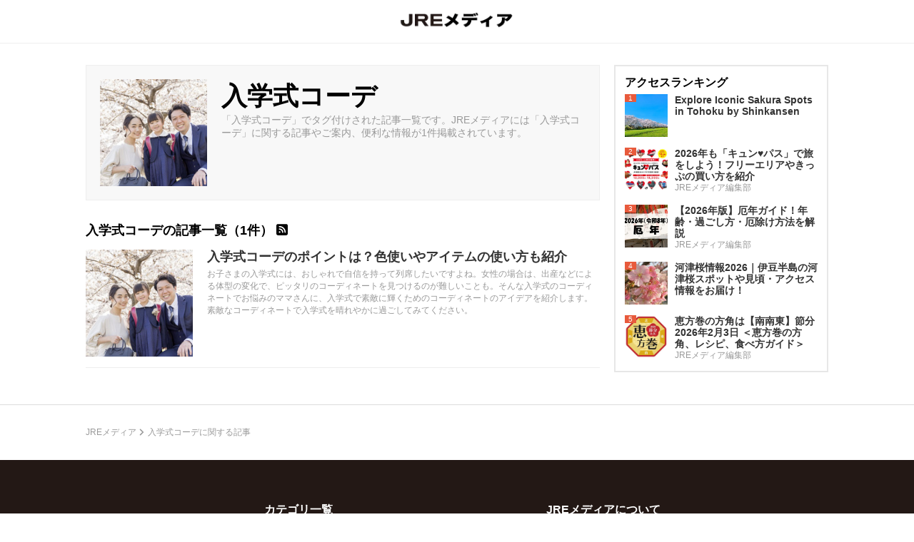

--- FILE ---
content_type: text/html; charset=utf-8
request_url: https://media.jreast.co.jp/tags/4335
body_size: 17711
content:
<!DOCTYPE html>
<html lang='ja'>
<head>

<meta content='width=device-width, minimum-scale=1, maximum-scale=1 ,user-scalable=no' name='viewport'>
<title>入学式コーデに関する最新情報・おすすめ記事 | JREメディア</title>
<meta name="description" content="「入学式コーデ」でタグ付けされた記事一覧です。JREメディアには「入学式コーデ」に関する記事やご案内、便利な情報が1件掲載されています。">
<link rel="canonical" href="https://media.jreast.co.jp/tags/4335">
<meta property="og:site_name" content="JREメディア">
<meta property="og:title" content="入学式コーデに関する最新情報・おすすめ記事">
<meta property="og:type" content="website">
<meta property="og:description" content="「入学式コーデ」でタグ付けされた記事一覧です。JREメディアには「入学式コーデ」に関する記事やご案内、便利な情報が1件掲載されています。">
<meta property="og:image" content="https://media.jreast.co.jp/assets/OGP_JRE_Media-10a0cbb6987ee2ebd3120eedf6fd0d923c20eafb.jpg">
<meta name="twitter:card" content="summary_large_image">
<meta content='width=device-width,initial-scale=1' name='viewport'>
<meta content='906effc1e20e07db045384a11004be9f' name='p:domain_verify'>
<meta name="csrf-param" content="authenticity_token" />
<meta name="csrf-token" content="LiFPyLN2snYb-ijRN-jDzSn4TlBucKi0mhAZAHDlTa_KCt-BrSVaOUI7ECF2p-CAP-iMd2tfXhlFtvumCcKtvQ" />

<link rel="stylesheet" href="/assets/application-1eb0bd1e00afaeb9a591fa29b2a3f704b82513df.css" data-turbo-track="reload" />
<script src="/assets/application-b684e69e9cb342f312789e07a604f9e172b64d96.js"></script>
<link rel="icon" type="image/x-icon" href="/assets/favicon-new-85f1ddb33f8bb2bf32625f43ee37a6e9123a4586.ico" />
<script type='application/ld+json'>
{
  "@context": "https://schema.org",
  "@type": "WebSite",
  "url": "https://media.jreast.co.jp/",
  "name": "JREメディア"
}
</script>
<!-- Google Tag Manager -->
<script>(function(w,d,s,l,i){w[l]=w[l]||[];w[l].push({'gtm.start':
new Date().getTime(),event:'gtm.js'});var f=d.getElementsByTagName(s)[0],
j=d.createElement(s),dl=l!='dataLayer'?'&l='+l:'';j.async=true;j.src=
'https://www.googletagmanager.com/gtm.js?id='+i+dl;f.parentNode.insertBefore(j,f);
})(window,document,'script','dataLayer','GTM-MNGKFC6N');</script>
<!-- End Google Tag Manager -->

<script async src="https://pagead2.googlesyndication.com/pagead/js/adsbygoogle.js?client=ca-pub-6936724859236084"
crossorigin="anonymous"></script>

<script async src="https://securepubads.g.doubleclick.net/tag/js/gpt.js" crossorigin="anonymous"></script>
<script>
  window.googletag = window.googletag || {cmd: []};
  googletag.cmd.push(function() {
    googletag.defineSlot('/22877808641/media.jrenet.jp_PC_side_top', [300, 250], 'div-gpt-ad-1762395561745-0').addService(googletag.pubads());
    googletag.defineSlot('/22877808641/media.jrenet.jp_PC_side_bottom', [300, 600], 'div-gpt-ad-1762395473385-0').addService(googletag.pubads());
    googletag.defineSlot('/22877808641/media.jrenet.jp_PC_content_left', [300, 250], 'div-gpt-ad-1762395303787-0').addService(googletag.pubads());
    googletag.defineSlot('/22877808641/media.jreast.co.jp_infeed_SP', [300, 250], 'div-gpt-ad-1762395646455-0').addService(googletag.pubads());
    googletag.pubads().enableSingleRequest();
    googletag.pubads().collapseEmptyDivs();
    googletag.enableServices();
  });
</script>
</head>
<body>
<!-- Google Tag Manager (noscript) -->
<noscript><iframe src="https://www.googletagmanager.com/ns.html?id=GTM-MNGKFC6N"
height="0" width="0" style="display:none;visibility:hidden"></iframe></noscript>
<!-- End Google Tag Manager (noscript) -->
<div id='flash'>
<turbo-frame id="flash"></turbo-frame>
</div>
<header>
<div id='header__inner'>
<div class='contents__col'>
<div class='header__inner__logo'>
<a href="/"><img alt="JREメディア" src="/assets/jre-media-logo-black-600-11871d12df5b5cfbf100bed2c3cda8011f3cbfef.webp" />
</a></div>
</div>
</div>
</header>

<article class='show' id='content_article'>
<section id='main'>
<div id='articles_summary'>
<div id='articles_summary_inner'>
<div id='image_area'>
<div class='article_image' style='background-image: url(&#39;https://media-jrenet-jp-image.s3.ap-northeast-1.amazonaws.com/uploads/article/webp_thumbnail/969/retina_small_pixta_77718379_M__1_.webp&#39;);'></div>
</div>
<div id='description_area'>
<dl>
<dt>入学式コーデ</dt>
<dd>「入学式コーデ」でタグ付けされた記事一覧です。JREメディアには「入学式コーデ」に関する記事やご案内、便利な情報が1件掲載されています。</dd>
</dl>
</div>
</div>
</div>
<div id='headline'>
入学式コーデの記事一覧（1件）
<a rel="nofollow noopener noreferrer" href="/tags/4335.rss"><i class="fa fa-rss-square"></i>
</a></div>
<div class='article_element'>
<div class='article_element_inner'>
<div class='image_area'>
<a href="/articles/969"><div class='eyecatch' style='background-image:url(&#39;https://media-jrenet-jp-image.s3.ap-northeast-1.amazonaws.com/uploads/article/webp_thumbnail/969/retina_small_pixta_77718379_M__1_.webp&#39;);'></div>
</a></div>
<div class='article_summary'>
<h1><a href="/articles/969">入学式コーデのポイントは？色使いやアイテムの使い方も紹介</a></h1>
<p>お子さまの入学式には、おしゃれで自信を持って列席したいですよね。女性の場合は、出産などによる体型の変化で、ピッタリのコーディネートを見つけるのが難しいことも。そんな入学式のコーディネートでお悩みのママさんに、入学式で素敵に輝くためのコーディネートのアイデアを紹介します。素敵なコーディネートで入学式を晴れやかに過ごしてみてください。</p>
<div class='other_data'>
<div class='editor'></div>
</div>
</div>
</div>
</div>


</section>
<section id='sub'>
<aside class='banner_area'>
<div id='div-gpt-ad-1762395561745-0' style='min-width: 300px; min-height: 250px;'>
  <script>
    googletag.cmd.push(function() { googletag.display('div-gpt-ad-1762395561745-0'); });
  </script>
</div>
</aside>
<section id='access_ranking'>
<h2><a href="/rankings">アクセスランキング</a></h2>
<section class='element'>
<a href="/articles/5045"><div class='image_area'>
<img alt="Explore Iconic Sakura Spots in Tohoku by Shinkansen" width="70" src="https://media-jrenet-jp-image.s3.ap-northeast-1.amazonaws.com/uploads/article/webp_thumbnail/5045/retina_small_%E5%8C%97%E4%B8%8A%E5%B1%95%E5%8B%9D%E5%9C%B0%E3%81%AE%E6%A1%9C_jeki%E6%89%8B%E9%85%8D%E6%9D%B1%E5%8C%97relax.webp" />
<span>1</span>
</div>
<div class='article_summary'>
<h3>Explore Iconic Sakura Spots in Tohoku by Shinkansen</h3>
<div class='other_data'>
<div class='editor'>

</div>
</div>
</div>
</a></section>
<section class='element'>
<a href="/articles/2554"><div class='image_area'>
<img alt="2026年も「キュン♥パス」で旅をしよう！フリーエリアやきっぷの買い方を紹介" width="70" src="https://media-jrenet-jp-image.s3.ap-northeast-1.amazonaws.com/uploads/article/webp_thumbnail/2554/retina_small_ChatBot%E7%94%A8_w1040_h1040.webp" />
<span>2</span>
</div>
<div class='article_summary'>
<h3>2026年も「キュン♥パス」で旅をしよう！フリーエリアやきっぷの買い方を紹介</h3>
<div class='other_data'>
<div class='editor'>
JREメディア編集部
</div>
</div>
</div>
</a></section>
<section class='element'>
<a href="/articles/2577"><div class='image_area'>
<img alt="【2026年版】厄年ガイド！年齢・過ごし方・厄除け方法を解説" width="70" src="https://media-jrenet-jp-image.s3.ap-northeast-1.amazonaws.com/uploads/article/webp_thumbnail/2577/retina_small_%E7%94%BB%E5%83%8F1.webp" />
<span>3</span>
</div>
<div class='article_summary'>
<h3>【2026年版】厄年ガイド！年齢・過ごし方・厄除け方法を解説</h3>
<div class='other_data'>
<div class='editor'>
JREメディア編集部
</div>
</div>
</div>
</a></section>
<section class='element'>
<a href="/articles/5073"><div class='image_area'>
<img alt="河津桜情報2026｜伊豆半島の河津桜スポットや見頃・アクセス情報をお届け！" width="70" src="https://media-jrenet-jp-image.s3.ap-northeast-1.amazonaws.com/uploads/article/webp_thumbnail/5073/retina_small_2_020251208142209_7DbZh.webp" />
<span>4</span>
</div>
<div class='article_summary'>
<h3>河津桜情報2026｜伊豆半島の河津桜スポットや見頃・アクセス情報をお届け！</h3>
<div class='other_data'>
<div class='editor'>

</div>
</div>
</div>
</a></section>
<section class='element'>
<a href="/articles/2681"><div class='image_area'>
<img alt="恵方巻の方角は【南南東】節分2026年2月3日 ＜恵方巻の方角、レシピ、食べ方ガイド＞" width="70" src="https://media-jrenet-jp-image.s3.ap-northeast-1.amazonaws.com/uploads/article/webp_thumbnail/2681/retina_small_%E6%81%B5%E6%96%B9%E5%B7%BB%E3%81%AE%E6%96%B9%E8%A7%92%E3%81%AF_%E5%8D%97%E5%8D%97%E6%9D%B1_%E7%AF%80%E5%88%862026%E5%B9%B42%E6%9C%883%E6%97%A5_.webp" />
<span>5</span>
</div>
<div class='article_summary'>
<h3>恵方巻の方角は【南南東】節分2026年2月3日 ＜恵方巻の方角、レシピ、食べ方ガイド＞</h3>
<div class='other_data'>
<div class='editor'>
JREメディア編集部
</div>
</div>
</div>
</a></section>

</section>

<aside class='banner_area'>
<div id='div-gpt-ad-1762395473385-0' style='min-width: 300px; min-height: 600px;'>
  <script>
    googletag.cmd.push(function() { googletag.display('div-gpt-ad-1762395473385-0'); });
  </script>
</div>
</aside>

</section>
</article>
<div id='breadcrumbs'>
<ol>
<li>
<a href="https://media.jreast.co.jp/">JREメディア</a>
<i class="fa fa-angle-right"></i>
</li>
<li>入学式コーデに関する記事</li>
</ol>
</div>

<footer class='commonFooter'>
<div class='commonFooter__content'>
<div class='links'>
<p>
<a href="/"><img alt="JREメディア" src="/assets/jre-media-logo-white-600-b2d9bac1ab0862e9d47d62023a67f94b3ab5448c.webp" />
</a></p>
<dl>
<dt><a href="/categories">カテゴリ一覧</a></dt>
<dd>
<ul>
<li><a href="/categories/leisure">おでかけ</a></li>
<li><a href="/categories/shopping">JRE MALLショッピング</a></li>
<li><a href="/categories/railway-info">鉄道ニュース</a></li>
<li><a href="/categories/furusato">ふるさと納税</a></li>
<li><a href="/categories/jobansenknow">常磐線の＿＿＿！｜JOBANSEN KNOW</a></li>
<li><a href="/categories/tokyo_odekake">東京 おでかけ</a></li>
<li><a href="/recipe">レシピ・献立</a></li>

</ul>
</dd>
</dl>
<dl>
<dt>JREメディアについて</dt>
<dd>
<ul>
<li>
<a target="_blank" rel="noopener noreferrer" href="https://www.jreast.co.jp/company/corporate/">運営会社</a>
</li>
<li>
<a target="_blank" rel="noopener noreferrer" href="/user_rules">利用規約</a>
</li>
<li>
<a target="_blank" rel="noopener noreferrer" href="/user_privacy">プライバシーポリシー</a>
</li>
<li>
<a target="_blank" rel="noopener noreferrer" href="/post_rules">投稿機能に関する規約</a>
</li>
<li>
<a target="_blank" rel="noopener noreferrer" href="/cookiepolicy">クッキーポリシー</a>
</li>
</ul>
</dd>
</dl>
<dl>
<dt>おすすめのサービス</dt>
<dd>
<ul>
<li>
<a target="_blank" rel="noopener noreferrer" href="https://mall.jreast.co.jp">JRE MALL</a>
</li>
<li>
<a target="_blank" rel="noopener noreferrer" href="https://www.net-ekinaka.com/shop/default.aspx">ネットでエキナカ</a>
</li>
<li>
<a target="_blank" rel="noopener noreferrer" href="https://shopping.jreast.co.jp/order/">JREオーダー</a>
</li>
<li>
<a target="_blank" rel="noopener noreferrer" href="https://www.jexer.jp/index.html">JEXER</a>
</li>
<li>
<a target="_blank" rel="noopener noreferrer" href="https://furusato.jreast.co.jp/furusato">JRE MALL ふるさと納税</a>
</li>
<li>
<a target="_blank" rel="noopener noreferrer" href="https://www.eki-net.com/personal/top/index">えきねっと</a>
</li>
<li>
<a target="_blank" rel="noopener noreferrer" href="https://event.jreast.co.jp">JRE MALLチケット</a>
</li>
<li>
<a target="_blank" rel="noopener noreferrer" href="https://shopping.jreast.co.jp">JRE MALLショッピング</a>
</li>
<li>
<a target="_blank" rel="noopener noreferrer" href="https://www.andtrip.jp/?utm_source=media.jreast.co.jp&amp;utm_medium=referral&amp;utm_campaign=mutual_link">*and trip. たびびと</a>
</li>
<li>
<a target="_blank" rel="noopener noreferrer" href="https://mag.eki-net.biz/">えきねっとマガジン</a>
</li>
<li>
<a target="_blank" rel="noopener noreferrer" href="https://www.jrepoint.jp/?utm_source=mallmedia&amp;utm_medium=referral&amp;utm_campaign=202412_jreptop">JRE POINT</a>
</li>
<li>
<a target="_blank" rel="noopener noreferrer" href="https://www.viewtabi.jp/?utm_source=jre&amp;utm_medium=txt&amp;utm_campaign=viewtabi&amp;utm_content=jremallmedia">びゅうたび</a>
</li>
<li>
<a target="_blank" rel="noopener noreferrer" href="https://chuosuki.jp/?utm_source=Referral&amp;utm_medium=bn24054&amp;utm_campaign=JREMALLMedia">中央線が好きだ</a>
</li>
<li>
<a target="_blank" rel="noopener noreferrer" href="https://maas-portal.com/">Tabi-CONNECT</a>
</li>
<li>
<a target="_blank" rel="noopener noreferrer" href="https://www.jre-hotels.jp/metropolitan/">メトロポリタンホテルズ</a>
</li>
<li>
<a target="_blank" rel="noopener noreferrer" href="https://www.hotelmets.jp/">JR東日本ホテルメッツ</a>
</li>
<li>
<a target="_blank" rel="noopener noreferrer" href="https://www.hotel-newgrand.co.jp/">ホテルニューグランド</a>
</li>
<li>
<a target="_blank" rel="noopener noreferrer" href="https://familio-folkloro.com/wa-no-i/kakunodate/">和のゐ 角館</a>
</li>
<li>
<a target="_blank" rel="noopener noreferrer" href="https://www.tokyostationhotel.jp/">東京ステーションホテル</a>
</li>
<li>
<a target="_blank" rel="noopener noreferrer" href="https://www.mesm.jp/">メズム東京、オートグラフ コレクション</a>
</li>
<li>
<a target="_blank" rel="noopener noreferrer" href="https://www.hotel-b4t.jp/">ホテルB4T</a>
</li>
<li>
<a target="_blank" rel="noopener noreferrer" href="https://www.hdgm.jp/">ホテルドリームゲート舞浜</a>
</li>
<li>
<a target="_blank" rel="noopener noreferrer" href="https://www.jre-hotels.jp/ff/">ホテルファミリーオ・フォルクローロ</a>
</li>
<li>
<a target="_blank" rel="noopener noreferrer" href="https://ebisu-hatsu.com/">恵比寿発</a>
</li>
<li>
<a target="_blank" rel="noopener noreferrer" href="https://www.ekitag.jp/?utm_source=ekiad_121&amp;utm_medium=qr&amp;utm_campaign=product">エキタグ（デジタル駅スタンプアプリ）</a>
</li>
<li>
<a target="_blank" rel="noopener noreferrer" href="https://i.lumine.jp/?utm_source=jremall&amp;utm_medium=referral&amp;utm_campaign=hp">ルミネの通販アイルミネ</a>
</li>
<li>
<a target="_blank" rel="noopener noreferrer" href="https://www.lumine.ne.jp?utm_source=jr&amp;utm_medium=referral&amp;utm_campaign=jremedia">LUMINE/NEWoMan</a>
</li>
<li>
<a target="_blank" rel="noopener noreferrer" href="https://www.livit.jregroup.ne.jp/">JR東日本東北総合サービス株式会社（LiViT）</a>
</li>
<li>
<a target="_blank" rel="noopener noreferrer" href="https://www.gransta.jp/">GRANSTA(グランスタ)</a>
</li>
<li>
<a target="_blank" rel="noopener noreferrer" href="https://www.ejrt.co.jp/trainiart/">TRAINIART</a>
</li>
<li>
<a target="_blank" rel="noopener noreferrer" href="https://retail.jr-cross.co.jp/newdays/app/">NewDaysアプリ</a>
</li>
<li>
<a target="_blank" rel="noopener noreferrer" href="https://retail.jr-cross.co.jp/newdays/">NewDays/KIOSK</a>
</li>
<li>
<a target="_blank" rel="noopener noreferrer" href="https://www.viewcard.co.jp/">ビューカード</a>
</li>
<li>
<a target="_blank" rel="noopener noreferrer" href="https://www.acure-fun.net/?utm_source=media.jreast.co.jp&amp;utm_medium=referral">acure&lt;アキュア&gt;</a>
</li>
<li>
<a target="_blank" rel="noopener noreferrer" href="https://www.granduo.jp/">グランデュオ</a>
</li>
<li>
<a target="_blank" rel="noopener noreferrer" href="https://www.atre.co.jp/">アトレ -atre-</a>
</li>
<li>
<a target="_blank" rel="noopener noreferrer" href="https://www.perie.co.jp/chiba/">PERIE(ペリエ)</a>
</li>
<li>
<a target="_blank" rel="noopener noreferrer" href="https://jefunited.co.jp/">ジェフユナイテッド市原・千葉</a>
</li>
<li>
<a target="_blank" rel="noopener noreferrer" href="https://www.s-pal.jp/">S-PAL (エスパル)</a>
</li>
<li>
<a target="_blank" rel="noopener noreferrer" href="https://afactory-abc.com/">A-FACTORY</a>
</li>
<li>
<a target="_blank" rel="noopener noreferrer" href="https://www.termina.info/">錦糸町テルミナ</a>
</li>
<li>
<a target="_blank" rel="noopener noreferrer" href="https://www.caoca.net/">秋田駅ビル トピコ・アルス</a>
</li>
<li>
<a target="_blank" rel="noopener noreferrer" href="https://jenic.jp/cocolo/?sc_name=niigata">CoCoLo</a>
</li>
<li>
<a target="_blank" rel="noopener noreferrer" href="https://fesan-jp.com/">盛岡駅ビル フェザン</a>
</li>
<li>
<a target="_blank" rel="noopener noreferrer" href="https://gala.co.jp">ガーラ湯沢</a>
</li>
<li>
<a target="_blank" rel="noopener noreferrer" href="https://multiecube.com/">マルチエキューブWEB（ロッカー予約サイト）</a>
</li>
<li>
<a target="_blank" rel="noopener noreferrer" href="https://www.orangepage.net/">オレンジページnet</a>
</li>
<li>
<a target="_blank" rel="noopener noreferrer" href="https://www.hotel-b4t.jp/iwaki/">ホテル B4T いわき</a>
</li>
</ul>
</dd>
</dl>
</div>
</div>
<div class='commonFooter__copy'>
<div class='copyWrite'>
<p>JREメディア | JR東日本公式のおでかけ&鉄道情報メディア</p>
<address>© East Japan Railway Company</address>
</div>
</div>
</footer>


</body>
</html>


--- FILE ---
content_type: text/html; charset=utf-8
request_url: https://www.google.com/recaptcha/api2/aframe
body_size: 267
content:
<!DOCTYPE HTML><html><head><meta http-equiv="content-type" content="text/html; charset=UTF-8"></head><body><script nonce="ie-lhFljvOF7jmN7_RrQOg">/** Anti-fraud and anti-abuse applications only. See google.com/recaptcha */ try{var clients={'sodar':'https://pagead2.googlesyndication.com/pagead/sodar?'};window.addEventListener("message",function(a){try{if(a.source===window.parent){var b=JSON.parse(a.data);var c=clients[b['id']];if(c){var d=document.createElement('img');d.src=c+b['params']+'&rc='+(localStorage.getItem("rc::a")?sessionStorage.getItem("rc::b"):"");window.document.body.appendChild(d);sessionStorage.setItem("rc::e",parseInt(sessionStorage.getItem("rc::e")||0)+1);localStorage.setItem("rc::h",'1768953631890');}}}catch(b){}});window.parent.postMessage("_grecaptcha_ready", "*");}catch(b){}</script></body></html>